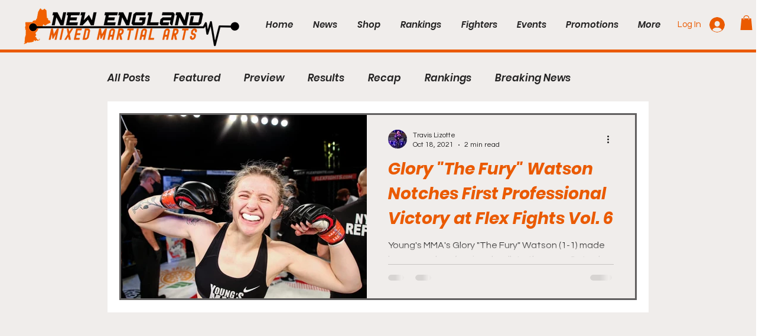

--- FILE ---
content_type: text/html; charset=utf-8
request_url: https://www.google.com/recaptcha/api2/aframe
body_size: 269
content:
<!DOCTYPE HTML><html><head><meta http-equiv="content-type" content="text/html; charset=UTF-8"></head><body><script nonce="UhwunzL27gjyJkxMtm3ZRQ">/** Anti-fraud and anti-abuse applications only. See google.com/recaptcha */ try{var clients={'sodar':'https://pagead2.googlesyndication.com/pagead/sodar?'};window.addEventListener("message",function(a){try{if(a.source===window.parent){var b=JSON.parse(a.data);var c=clients[b['id']];if(c){var d=document.createElement('img');d.src=c+b['params']+'&rc='+(localStorage.getItem("rc::a")?sessionStorage.getItem("rc::b"):"");window.document.body.appendChild(d);sessionStorage.setItem("rc::e",parseInt(sessionStorage.getItem("rc::e")||0)+1);localStorage.setItem("rc::h",'1769041328430');}}}catch(b){}});window.parent.postMessage("_grecaptcha_ready", "*");}catch(b){}</script></body></html>